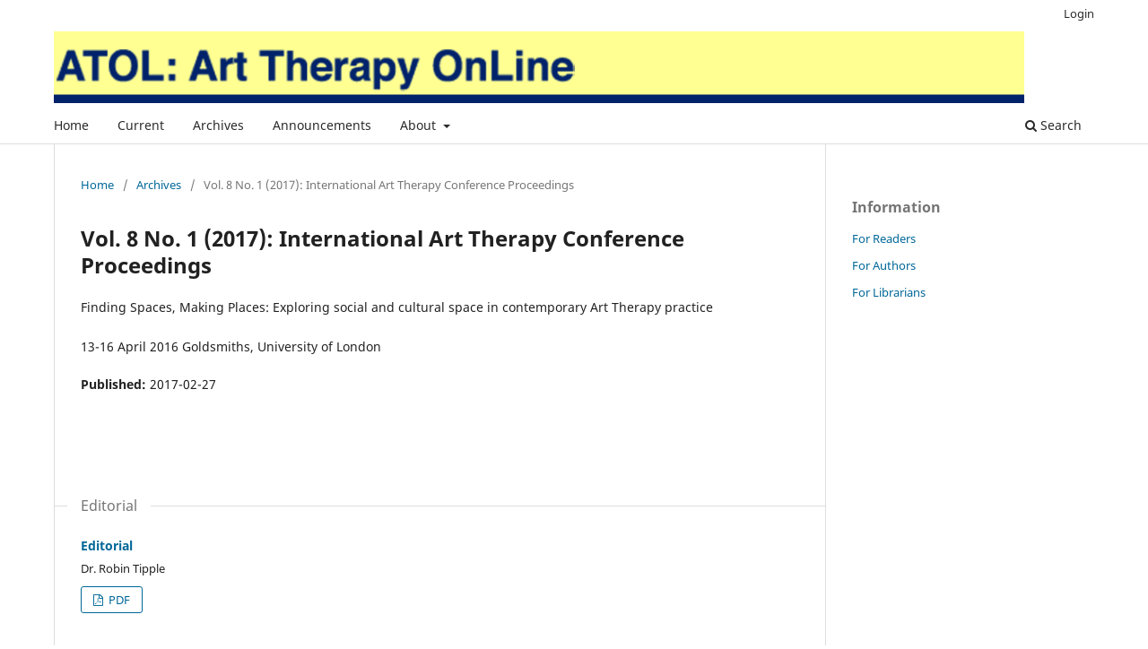

--- FILE ---
content_type: text/html; charset=utf-8
request_url: https://journals.gold.ac.uk/index.php/atol/issue/view/33
body_size: 5564
content:
<!DOCTYPE html>
<html lang="en" xml:lang="en">
<head>
	<meta charset="utf-8">
	<meta name="viewport" content="width=device-width, initial-scale=1.0">
	<title>
		Vol. 8 No. 1 (2017): International Art Therapy Conference Proceedings
							| Art Therapy Online
			</title>

	
<link rel="icon" href="https://journals.gold.ac.uk/public/journals/4/favicon_en_US.jpg" />
<meta name="generator" content="Open Journal Systems 3.4.0.9" />
<link rel="alternate" type="application/atom+xml" href="https://journals.gold.ac.uk/index.php/atol/gateway/plugin/WebFeedGatewayPlugin/atom">
<link rel="alternate" type="application/rdf+xml" href="https://journals.gold.ac.uk/index.php/atol/gateway/plugin/WebFeedGatewayPlugin/rss">
<link rel="alternate" type="application/rss+xml" href="https://journals.gold.ac.uk/index.php/atol/gateway/plugin/WebFeedGatewayPlugin/rss2">
	<link rel="stylesheet" href="https://journals.gold.ac.uk/index.php/atol/$$$call$$$/page/page/css?name=stylesheet" type="text/css" /><link rel="stylesheet" href="https://journals.gold.ac.uk/index.php/atol/$$$call$$$/page/page/css?name=font" type="text/css" /><link rel="stylesheet" href="https://journals.gold.ac.uk/lib/pkp/styles/fontawesome/fontawesome.css?v=3.4.0.9" type="text/css" /><link rel="stylesheet" href="https://journals.gold.ac.uk/public/journals/4/styleSheet.css?d=2025-09-12+07%3A23%3A18" type="text/css" /><link rel="stylesheet" href="https://journals.gold.ac.uk/public/site/styleSheet.css?v=3.4.0.9" type="text/css" />
</head>
<body class="pkp_page_issue pkp_op_view has_site_logo" dir="ltr">

	<div class="pkp_structure_page">

				<header class="pkp_structure_head" id="headerNavigationContainer" role="banner">
						
 <nav class="cmp_skip_to_content" aria-label="Jump to content links">
	<a href="#pkp_content_main">Skip to main content</a>
	<a href="#siteNav">Skip to main navigation menu</a>
		<a href="#pkp_content_footer">Skip to site footer</a>
</nav>

			<div class="pkp_head_wrapper">

				<div class="pkp_site_name_wrapper">
					<button class="pkp_site_nav_toggle">
						<span>Open Menu</span>
					</button>
										<div class="pkp_site_name">
										                        <div class="header_logo">
						  <a href="						https://journals.gold.ac.uk/index.php/atol/index
					" class="is_img">
							<img src="https://journals.gold.ac.uk/public/journals/4/pageHeaderLogoImage_en_US.png" width="1136" height="84" alt="ATOL LOGO" />
						  </a>
                        </div>
                        <div class="header_txt">
						  <a href="						https://journals.gold.ac.uk/index.php/atol/index
					" class="is_text">Art Therapy Online</a>
                        </div>
										</div>
				</div>

				
				<nav class="pkp_site_nav_menu" aria-label="Site Navigation">
					<a id="siteNav"></a>
					<div class="pkp_navigation_primary_row">
						<div class="pkp_navigation_primary_wrapper">
																				<ul id="navigationPrimary" class="pkp_navigation_primary pkp_nav_list">
								<li class="">
				<a href="https://journals.gold.ac.uk/index.php/atol/about">
					Home
				</a>
							</li>
								<li class="">
				<a href="https://journals.gold.ac.uk/index.php/atol/issue/current">
					Current
				</a>
							</li>
								<li class="">
				<a href="https://journals.gold.ac.uk/index.php/atol/issue/archive">
					Archives
				</a>
							</li>
								<li class="">
				<a href="https://journals.gold.ac.uk/index.php/atol/announcement">
					Announcements
				</a>
							</li>
								<li class="">
				<a href="https://journals.gold.ac.uk/index.php/atol/about">
					About
				</a>
									<ul>
																					<li class="">
									<a href="https://journals.gold.ac.uk/index.php/atol/about">
										About the Journal
									</a>
								</li>
																												<li class="">
									<a href="https://journals.gold.ac.uk/index.php/atol/editorial_board">
										Editorial Board
									</a>
								</li>
																												<li class="">
									<a href="https://journals.gold.ac.uk/index.php/atol/peer_reviewers">
										Peer Reviewers
									</a>
								</li>
																												<li class="">
									<a href="https://journals.gold.ac.uk/index.php/atol/guidelines_for_authors">
										Guidelines for Authors
									</a>
								</li>
																												<li class="">
									<a href="https://journals.gold.ac.uk/index.php/atol/about/submissions">
										Submissions
									</a>
								</li>
																												<li class="">
									<a href="https://journals.gold.ac.uk/index.php/atol/about/contact">
										Contact
									</a>
								</li>
																		</ul>
							</li>
			</ul>

				

																						<div class="pkp_navigation_search_wrapper">
									<a href="https://journals.gold.ac.uk/index.php/atol/search" class="pkp_search pkp_search_desktop">
										<span class="fa fa-search" aria-hidden="true"></span>
										Search
									</a>
								</div>
													</div>
					</div>
					<div class="pkp_navigation_user_wrapper" id="navigationUserWrapper">
							<ul id="navigationUser" class="pkp_navigation_user pkp_nav_list">
															<li class="profile">
				<a href="https://journals.gold.ac.uk/index.php/atol/login">
					Login
				</a>
							</li>
										</ul>

					</div>
				</nav>
			</div><!-- .pkp_head_wrapper -->
		</header><!-- .pkp_structure_head -->

						<div class="pkp_structure_content has_sidebar">
			<div class="pkp_structure_main" role="main">
				<a id="pkp_content_main"></a>

<div class="page page_issue">

				<nav class="cmp_breadcrumbs" role="navigation" aria-label="You are here:">
	<ol>
		<li>
			<a href="https://journals.gold.ac.uk/index.php/atol/index">
				Home
			</a>
			<span class="separator">/</span>
		</li>
		<li>
			<a href="https://journals.gold.ac.uk/index.php/atol/issue/archive">
				Archives
			</a>
			<span class="separator">/</span>
		</li>
		<li class="current" aria-current="page">
			<span aria-current="page">
									Vol. 8 No. 1 (2017): International Art Therapy Conference Proceedings
							</span>
		</li>
	</ol>
</nav>
		<h1>
			Vol. 8 No. 1 (2017): International Art Therapy Conference Proceedings
		</h1>
			<div class="obj_issue_toc">

		
		<div class="heading">

						
							<div class="description">
				<p>Finding Spaces, Making Places: Exploring social and cultural space in contemporary Art Therapy practice </p><p>13-16 April 2016 Goldsmiths, University of London</p>
			</div>
		
				
						
							<div class="published">
				<span class="label">
					Published:
				</span>
				<span class="value">
					2017-02-27
				</span>
			</div>
			</div>

		
		<div class="sections">
			<div class="section">
									<h2>
					Editorial
				</h2>
						<ul class="cmp_article_list articles">
									<li>
						

	
<div class="obj_article_summary">
	
	<h3 class="title">
		<a id="article-417" href="https://journals.gold.ac.uk/index.php/atol/article/view/417">
							Editorial
													</a>
	</h3>

				<div class="meta">
				<div class="authors">
			Dr. Robin Tipple
		</div>
		
				
		
	</div>
	
			<ul class="galleys_links">
																									<li>
																															
	
													

<a class="obj_galley_link pdf" href="https://journals.gold.ac.uk/index.php/atol/article/view/417/pdf" id="article-417-galley-511" aria-labelledby="article-417-galley-511 article-417">
		
	PDF

	</a>
				</li>
					</ul>
	
	
</div>
					</li>
							</ul>
				</div>
			<div class="section">
									<h2>
					Opening Address
				</h2>
						<ul class="cmp_article_list articles">
									<li>
						

	
<div class="obj_article_summary">
	
	<h3 class="title">
		<a id="article-418" href="https://journals.gold.ac.uk/index.php/atol/article/view/418">
							From Head of Social, Therapeutic and Community Studies (STaCS)
													</a>
	</h3>

				<div class="meta">
				<div class="authors">
			Kevin Jones
		</div>
		
				
		
	</div>
	
			<ul class="galleys_links">
																									<li>
																															
	
													

<a class="obj_galley_link pdf" href="https://journals.gold.ac.uk/index.php/atol/article/view/418/pdf" id="article-418-galley-479" aria-labelledby="article-418-galley-479 article-418">
		
	PDF

	</a>
				</li>
					</ul>
	
	
</div>
					</li>
							</ul>
				</div>
			<div class="section">
									<h2>
					Keynote Speeches
				</h2>
						<ul class="cmp_article_list articles">
									<li>
						

	
<div class="obj_article_summary">
	
	<h3 class="title">
		<a id="article-419" href="https://journals.gold.ac.uk/index.php/atol/article/view/419">
							Keynote Speeches by Grayson Perry and Patrick Casement Edited by Dr Robin Tipple
													</a>
	</h3>

				<div class="meta">
				<div class="authors">
			Grayson Perry, Patrick Casement, Edited by Dr. Robin Tipple
		</div>
		
				
		
	</div>
	
			<ul class="galleys_links">
																									<li>
																															
	
													

<a class="obj_galley_link pdf" href="https://journals.gold.ac.uk/index.php/atol/article/view/419/pdf" id="article-419-galley-480" aria-labelledby="article-419-galley-480 article-419">
		
	PDF

	</a>
				</li>
					</ul>
	
	
</div>
					</li>
							</ul>
				</div>
			<div class="section">
									<h2>
					Panel Presentations
				</h2>
						<ul class="cmp_article_list articles">
									<li>
						

	
<div class="obj_article_summary">
	
	<h3 class="title">
		<a id="article-420" href="https://journals.gold.ac.uk/index.php/atol/article/view/420">
							Finding places and spaces for recognition: applied art therapy training and practice in the mitigation against unthinking acts of violence
													</a>
	</h3>

				<div class="meta">
				<div class="authors">
			Dr. Hayley Berman
		</div>
		
				
		
	</div>
	
			<ul class="galleys_links">
																									<li>
																															
	
													

<a class="obj_galley_link pdf" href="https://journals.gold.ac.uk/index.php/atol/article/view/420/pdf" id="article-420-galley-481" aria-labelledby="article-420-galley-481 article-420">
		
	PDF

	</a>
				</li>
					</ul>
	
	
</div>
					</li>
									<li>
						

	
<div class="obj_article_summary">
	
	<h3 class="title">
		<a id="article-421" href="https://journals.gold.ac.uk/index.php/atol/article/view/421">
							Art therapy Places, flows, forces, matter and becoming
													</a>
	</h3>

				<div class="meta">
				<div class="authors">
			Dr. Patricia Fenner
		</div>
		
				
		
	</div>
	
			<ul class="galleys_links">
																									<li>
																															
	
													

<a class="obj_galley_link pdf" href="https://journals.gold.ac.uk/index.php/atol/article/view/421/pdf" id="article-421-galley-482" aria-labelledby="article-421-galley-482 article-421">
		
	PDF

	</a>
				</li>
					</ul>
	
	
</div>
					</li>
									<li>
						

	
<div class="obj_article_summary">
	
	<h3 class="title">
		<a id="article-422" href="https://journals.gold.ac.uk/index.php/atol/article/view/422">
							Meeting spaces: Inter-corporeal adventures
													</a>
	</h3>

				<div class="meta">
				<div class="authors">
			Penelope Best
		</div>
		
				
		
	</div>
	
			<ul class="galleys_links">
																									<li>
																															
	
													

<a class="obj_galley_link pdf" href="https://journals.gold.ac.uk/index.php/atol/article/view/422/pdf" id="article-422-galley-483" aria-labelledby="article-422-galley-483 article-422">
		
	PDF

	</a>
				</li>
					</ul>
	
	
</div>
					</li>
									<li>
						

	
<div class="obj_article_summary">
	
	<h3 class="title">
		<a id="article-435" href="https://journals.gold.ac.uk/index.php/atol/article/view/435">
							Public and Private Spaces in Art Therapy
													</a>
	</h3>

				<div class="meta">
				<div class="authors">
			Sally Skaife
		</div>
		
				
		
	</div>
	
			<ul class="galleys_links">
																									<li>
																															
	
													

<a class="obj_galley_link pdf" href="https://journals.gold.ac.uk/index.php/atol/article/view/435/pdf" id="article-435-galley-497" aria-labelledby="article-435-galley-497 article-435">
		
	PDF

	</a>
				</li>
					</ul>
	
	
</div>
					</li>
							</ul>
				</div>
			<div class="section">
									<h2>
					Workshops
				</h2>
						<ul class="cmp_article_list articles">
									<li>
						

	
<div class="obj_article_summary">
	
	<h3 class="title">
		<a id="article-423" href="https://journals.gold.ac.uk/index.php/atol/article/view/423">
							‘Gold goggles’: The myopia of institutional transference
													</a>
	</h3>

				<div class="meta">
				<div class="authors">
			Jon Martyn
		</div>
		
				
		
	</div>
	
			<ul class="galleys_links">
																									<li>
																															
	
													

<a class="obj_galley_link pdf" href="https://journals.gold.ac.uk/index.php/atol/article/view/423/pdf" id="article-423-galley-484" aria-labelledby="article-423-galley-484 article-423">
		
	PDF

	</a>
				</li>
					</ul>
	
	
</div>
					</li>
									<li>
						

	
<div class="obj_article_summary">
	
	<h3 class="title">
		<a id="article-424" href="https://journals.gold.ac.uk/index.php/atol/article/view/424">
							Social Dreaming Matrix
													</a>
	</h3>

				<div class="meta">
				<div class="authors">
			Francesca Lanave
		</div>
		
				
		
	</div>
	
			<ul class="galleys_links">
																									<li>
																															
	
													

<a class="obj_galley_link pdf" href="https://journals.gold.ac.uk/index.php/atol/article/view/424/pdf" id="article-424-galley-485" aria-labelledby="article-424-galley-485 article-424">
		
	PDF

	</a>
				</li>
					</ul>
	
	
</div>
					</li>
									<li>
						

	
<div class="obj_article_summary">
	
	<h3 class="title">
		<a id="article-425" href="https://journals.gold.ac.uk/index.php/atol/article/view/425">
							Collective Body Mapping Ritual
													</a>
	</h3>

				<div class="meta">
				<div class="authors">
			Annette Schwalbe, Christina Greenland, Sue Curtis, Penny Best
		</div>
		
				
		
	</div>
	
			<ul class="galleys_links">
																									<li>
																															
	
													

<a class="obj_galley_link pdf" href="https://journals.gold.ac.uk/index.php/atol/article/view/425/pdf" id="article-425-galley-486" aria-labelledby="article-425-galley-486 article-425">
		
	PDF

	</a>
				</li>
					</ul>
	
	
</div>
					</li>
									<li>
						

	
<div class="obj_article_summary">
	
	<h3 class="title">
		<a id="article-426" href="https://journals.gold.ac.uk/index.php/atol/article/view/426">
							Crossing The Field: creating intra-active spaces through a participatory artists’ event
													</a>
	</h3>

				<div class="meta">
				<div class="authors">
			Anita Lever, Sheridan Linnell, Lesley Morris, Jill Westwood
		</div>
		
				
		
	</div>
	
			<ul class="galleys_links">
																									<li>
																															
	
													

<a class="obj_galley_link pdf" href="https://journals.gold.ac.uk/index.php/atol/article/view/426/pdf" id="article-426-galley-487" aria-labelledby="article-426-galley-487 article-426">
		
	PDF

	</a>
				</li>
					</ul>
	
	
</div>
					</li>
							</ul>
				</div>
			<div class="section">
									<h2>
					Paper Presentations
				</h2>
						<ul class="cmp_article_list articles">
									<li>
						

	
<div class="obj_article_summary">
	
	<h3 class="title">
		<a id="article-427" href="https://journals.gold.ac.uk/index.php/atol/article/view/427">
							Parting is Such Sweet Sorry or Is It? Closing the Art Therapy Space at Termination
													</a>
	</h3>

				<div class="meta">
				<div class="authors">
			Arnell Etherington
		</div>
		
				
		
	</div>
	
			<ul class="galleys_links">
																									<li>
																															
	
													

<a class="obj_galley_link pdf" href="https://journals.gold.ac.uk/index.php/atol/article/view/427/pdf" id="article-427-galley-488" aria-labelledby="article-427-galley-488 article-427">
		
	PDF

	</a>
				</li>
					</ul>
	
	
</div>
					</li>
									<li>
						

	
<div class="obj_article_summary">
	
	<h3 class="title">
		<a id="article-428" href="https://journals.gold.ac.uk/index.php/atol/article/view/428">
							The Joint Painting Procedure: Parents and children creating shared space
													</a>
	</h3>

				<div class="meta">
				<div class="authors">
			Tami Gavron
		</div>
		
				
		
	</div>
	
			<ul class="galleys_links">
																									<li>
																															
	
													

<a class="obj_galley_link pdf" href="https://journals.gold.ac.uk/index.php/atol/article/view/428/pdf" id="article-428-galley-489" aria-labelledby="article-428-galley-489 article-428">
		
	PDF

	</a>
				</li>
					</ul>
	
	
</div>
					</li>
									<li>
						

	
<div class="obj_article_summary">
	
	<h3 class="title">
		<a id="article-429" href="https://journals.gold.ac.uk/index.php/atol/article/view/429">
							Marginal Frames
													</a>
	</h3>

				<div class="meta">
				<div class="authors">
			Douglas Gill
		</div>
		
				
		
	</div>
	
			<ul class="galleys_links">
																									<li>
																															
	
													

<a class="obj_galley_link pdf" href="https://journals.gold.ac.uk/index.php/atol/article/view/429/pdf" id="article-429-galley-490" aria-labelledby="article-429-galley-490 article-429">
		
	PDF

	</a>
				</li>
					</ul>
	
	
</div>
					</li>
									<li>
						

	
<div class="obj_article_summary">
	
	<h3 class="title">
		<a id="article-430" href="https://journals.gold.ac.uk/index.php/atol/article/view/430">
							The relationship between figure and background: Towards a new theory of a social prism for analyzing the mechanisms of art in therapy
													</a>
	</h3>

				<div class="meta">
				<div class="authors">
			Professor Ephrat Huss
		</div>
		
				
		
	</div>
	
			<ul class="galleys_links">
																									<li>
																															
	
													

<a class="obj_galley_link pdf" href="https://journals.gold.ac.uk/index.php/atol/article/view/430/pdf" id="article-430-galley-491" aria-labelledby="article-430-galley-491 article-430">
		
	PDF

	</a>
				</li>
					</ul>
	
	
</div>
					</li>
									<li>
						

	
<div class="obj_article_summary">
	
	<h3 class="title">
		<a id="article-431" href="https://journals.gold.ac.uk/index.php/atol/article/view/431">
							Developing safe space through art therapy in a child and adolescent  In-patient unit
													</a>
	</h3>

				<div class="meta">
				<div class="authors">
			Emma Inman
		</div>
		
				
		
	</div>
	
			<ul class="galleys_links">
																									<li>
																															
	
													

<a class="obj_galley_link pdf" href="https://journals.gold.ac.uk/index.php/atol/article/view/431/pdf" id="article-431-galley-492" aria-labelledby="article-431-galley-492 article-431">
		
	PDF

	</a>
				</li>
					</ul>
	
	
</div>
					</li>
									<li>
						

	
<div class="obj_article_summary">
	
	<h3 class="title">
		<a id="article-432" href="https://journals.gold.ac.uk/index.php/atol/article/view/432">
							Training and professionalisation in the arts therapies: Some examples and perspectives from Europe
													</a>
	</h3>

				<div class="meta">
				<div class="authors">
			Vicky Karkou, Giorgos Tsiris, Diana Kayafa
		</div>
		
				
		
	</div>
	
			<ul class="galleys_links">
																									<li>
																															
	
													

<a class="obj_galley_link pdf" href="https://journals.gold.ac.uk/index.php/atol/article/view/432/pdf" id="article-432-galley-494" aria-labelledby="article-432-galley-494 article-432">
		
	PDF

	</a>
				</li>
					</ul>
	
	
</div>
					</li>
									<li>
						

	
<div class="obj_article_summary">
	
	<h3 class="title">
		<a id="article-433" href="https://journals.gold.ac.uk/index.php/atol/article/view/433">
							Singapore – London, Intersubjective Discoveries: An Intercultural Experience Between Two Art Therapy Training Programmes Using An Art-Based Approach
													</a>
	</h3>

				<div class="meta">
				<div class="authors">
			Ronald Lay, Lesley Morris, Emylia Safian, Jill Westwood
		</div>
		
				
		
	</div>
	
			<ul class="galleys_links">
																									<li>
																															
	
													

<a class="obj_galley_link pdf" href="https://journals.gold.ac.uk/index.php/atol/article/view/433/pdf" id="article-433-galley-495" aria-labelledby="article-433-galley-495 article-433">
		
	PDF

	</a>
				</li>
					</ul>
	
	
</div>
					</li>
									<li>
						

	
<div class="obj_article_summary">
	
	<h3 class="title">
		<a id="article-434" href="https://journals.gold.ac.uk/index.php/atol/article/view/434">
							Art as social spaces to be: Exploring therapeutic benefits of art therapy with newly immigrated children facing social isolation and loneliness
													</a>
	</h3>

				<div class="meta">
				<div class="authors">
			SeungYeon Lee
		</div>
		
				
		
	</div>
	
			<ul class="galleys_links">
																									<li>
																															
	
													

<a class="obj_galley_link pdf" href="https://journals.gold.ac.uk/index.php/atol/article/view/434/pdf" id="article-434-galley-496" aria-labelledby="article-434-galley-496 article-434">
		
	PDF

	</a>
				</li>
					</ul>
	
	
</div>
					</li>
									<li>
						

	
<div class="obj_article_summary">
	
	<h3 class="title">
		<a id="article-436" href="https://journals.gold.ac.uk/index.php/atol/article/view/436">
							Workshop: Working with Conflict through Visual Mediation
													</a>
	</h3>

				<div class="meta">
				<div class="authors">
			Marian Liebmann
		</div>
		
				
		
	</div>
	
			<ul class="galleys_links">
																									<li>
																															
	
													

<a class="obj_galley_link pdf" href="https://journals.gold.ac.uk/index.php/atol/article/view/436/pdf" id="article-436-galley-498" aria-labelledby="article-436-galley-498 article-436">
		
	PDF

	</a>
				</li>
					</ul>
	
	
</div>
					</li>
									<li>
						

	
<div class="obj_article_summary">
	
	<h3 class="title">
		<a id="article-437" href="https://journals.gold.ac.uk/index.php/atol/article/view/437">
							The spaces in-between: the emotional geographies of art therapy and place
													</a>
	</h3>

				<div class="meta">
				<div class="authors">
			Sheridan Linnell, Anita Lever
		</div>
		
				
		
	</div>
	
			<ul class="galleys_links">
																									<li>
																															
	
													

<a class="obj_galley_link pdf" href="https://journals.gold.ac.uk/index.php/atol/article/view/437/pdf" id="article-437-galley-499" aria-labelledby="article-437-galley-499 article-437">
		
	PDF

	</a>
				</li>
					</ul>
	
	
</div>
					</li>
									<li>
						

	
<div class="obj_article_summary">
	
	<h3 class="title">
		<a id="article-438" href="https://journals.gold.ac.uk/index.php/atol/article/view/438">
							Crafting The Visual Voice: Art as Agency in Studio Art Therapy
													</a>
	</h3>

				<div class="meta">
				<div class="authors">
			Denise Malis
		</div>
		
				
		
	</div>
	
			<ul class="galleys_links">
																									<li>
																															
	
													

<a class="obj_galley_link pdf" href="https://journals.gold.ac.uk/index.php/atol/article/view/438/pdf" id="article-438-galley-500" aria-labelledby="article-438-galley-500 article-438">
		
	PDF

	</a>
				</li>
					</ul>
	
	
</div>
					</li>
									<li>
						

	
<div class="obj_article_summary">
	
	<h3 class="title">
		<a id="article-439" href="https://journals.gold.ac.uk/index.php/atol/article/view/439">
							Nature Art Therapy: Preliminary Research Findings
													</a>
	</h3>

				<div class="meta">
				<div class="authors">
			Lisa Manthe
		</div>
		
				
		
	</div>
	
			<ul class="galleys_links">
																									<li>
																															
	
													

<a class="obj_galley_link pdf" href="https://journals.gold.ac.uk/index.php/atol/article/view/439/pdf" id="article-439-galley-501" aria-labelledby="article-439-galley-501 article-439">
		
	PDF

	</a>
				</li>
					</ul>
	
	
</div>
					</li>
									<li>
						

	
<div class="obj_article_summary">
	
	<h3 class="title">
		<a id="article-440" href="https://journals.gold.ac.uk/index.php/atol/article/view/440">
							Safe Space for change in the outside world of School: A Framework for running Therapeutic Groups in schools
													</a>
	</h3>

				<div class="meta">
				<div class="authors">
			Jill McWilliam
		</div>
		
				
		
	</div>
	
			<ul class="galleys_links">
																									<li>
																															
	
													

<a class="obj_galley_link pdf" href="https://journals.gold.ac.uk/index.php/atol/article/view/440/pdf" id="article-440-galley-502" aria-labelledby="article-440-galley-502 article-440">
		
	PDF

	</a>
				</li>
					</ul>
	
	
</div>
					</li>
									<li>
						

	
<div class="obj_article_summary">
	
	<h3 class="title">
		<a id="article-441" href="https://journals.gold.ac.uk/index.php/atol/article/view/441">
							Dialoguing with Images: An art-based exploration in forensic treatment
													</a>
	</h3>

				<div class="meta">
				<div class="authors">
			Thijs de Moor
		</div>
		
				
		
	</div>
	
			<ul class="galleys_links">
																									<li>
																															
	
													

<a class="obj_galley_link pdf" href="https://journals.gold.ac.uk/index.php/atol/article/view/441/pdf" id="article-441-galley-503" aria-labelledby="article-441-galley-503 article-441">
		
	PDF

	</a>
				</li>
					</ul>
	
	
</div>
					</li>
									<li>
						

	
<div class="obj_article_summary">
	
	<h3 class="title">
		<a id="article-442" href="https://journals.gold.ac.uk/index.php/atol/article/view/442">
							Working with Veterans in Prison: "Don't Mention Art or Therapy"
													</a>
	</h3>

				<div class="meta">
				<div class="authors">
			Steve Pratt
		</div>
		
				
		
	</div>
	
			<ul class="galleys_links">
																									<li>
																															
	
													

<a class="obj_galley_link pdf" href="https://journals.gold.ac.uk/index.php/atol/article/view/442/pdf" id="article-442-galley-504" aria-labelledby="article-442-galley-504 article-442">
		
	PDF

	</a>
				</li>
					</ul>
	
	
</div>
					</li>
									<li>
						

	
<div class="obj_article_summary">
	
	<h3 class="title">
		<a id="article-443" href="https://journals.gold.ac.uk/index.php/atol/article/view/443">
							Art Therapy with Syrian Refugee Children in Jordan: Difficulties of containment
													</a>
	</h3>

				<div class="meta">
				<div class="authors">
			Shireen Yaish
		</div>
		
				
		
	</div>
	
			<ul class="galleys_links">
																									<li>
																															
	
													

<a class="obj_galley_link pdf" href="https://journals.gold.ac.uk/index.php/atol/article/view/443/pdf" id="article-443-galley-505" aria-labelledby="article-443-galley-505 article-443">
		
	PDF

	</a>
				</li>
					</ul>
	
	
</div>
					</li>
							</ul>
				</div>
			<div class="section">
									<h2>
					Film Space
				</h2>
						<ul class="cmp_article_list articles">
									<li>
						

	
<div class="obj_article_summary">
	
	<h3 class="title">
		<a id="article-444" href="https://journals.gold.ac.uk/index.php/atol/article/view/444">
							Inside Out: Thoughts about the Frame in Art Therapy
													</a>
	</h3>

				<div class="meta">
				<div class="authors">
			Christopher Brown
		</div>
		
				
		
	</div>
	
			<ul class="galleys_links">
																									<li>
																															
	
													

<a class="obj_galley_link pdf" href="https://journals.gold.ac.uk/index.php/atol/article/view/444/pdf" id="article-444-galley-506" aria-labelledby="article-444-galley-506 article-444">
		
	PDF

	</a>
				</li>
					</ul>
	
	
</div>
					</li>
							</ul>
				</div>
			<div class="section">
									<h2>
					Conference Art Therapy Large Group (ATLG)
				</h2>
						<ul class="cmp_article_list articles">
									<li>
						

	
<div class="obj_article_summary">
	
	<h3 class="title">
		<a id="article-445" href="https://journals.gold.ac.uk/index.php/atol/article/view/445">
							Art Therapy Large Group
													</a>
	</h3>

				<div class="meta">
				<div class="authors">
			Sally Skaife, Robin Tipple, with contributions from Oihika Chakrabarti, Sue Curtis, Tsun-Wei Lily Hsu, Dr Tae Jung Park and Francesca La Nave
		</div>
		
				
		
	</div>
	
			<ul class="galleys_links">
																									<li>
																															
	
													

<a class="obj_galley_link pdf" href="https://journals.gold.ac.uk/index.php/atol/article/view/445/pdf" id="article-445-galley-507" aria-labelledby="article-445-galley-507 article-445">
		
	PDF

	</a>
				</li>
					</ul>
	
	
</div>
					</li>
							</ul>
				</div>
			<div class="section">
									<h2>
					Art Response
				</h2>
						<ul class="cmp_article_list articles">
									<li>
						

	
<div class="obj_article_summary">
	
	<h3 class="title">
		<a id="article-446" href="https://journals.gold.ac.uk/index.php/atol/article/view/446">
							Art Response
													</a>
	</h3>

				<div class="meta">
				<div class="authors">
			Kristen Catchpole
		</div>
		
				
		
	</div>
	
			<ul class="galleys_links">
																									<li>
																															
	
													

<a class="obj_galley_link pdf" href="https://journals.gold.ac.uk/index.php/atol/article/view/446/pdf" id="article-446-galley-508" aria-labelledby="article-446-galley-508 article-446">
		
	PDF

	</a>
				</li>
					</ul>
	
	
</div>
					</li>
							</ul>
				</div>
			<div class="section">
									<h2>
					Publishing Event
				</h2>
						<ul class="cmp_article_list articles">
									<li>
						

	
<div class="obj_article_summary">
	
	<h3 class="title">
		<a id="article-447" href="https://journals.gold.ac.uk/index.php/atol/article/view/447">
							Collected Works of D.W.Winnicott
													</a>
	</h3>

				<div class="meta">
				<div class="authors">
			D.W. Winnicott
		</div>
		
				
		
	</div>
	
			<ul class="galleys_links">
																									<li>
																															
	
													

<a class="obj_galley_link pdf" href="https://journals.gold.ac.uk/index.php/atol/article/view/447/pdf" id="article-447-galley-510" aria-labelledby="article-447-galley-510 article-447">
		
	PDF

	</a>
				</li>
					</ul>
	
	
</div>
					</li>
							</ul>
				</div>
		</div><!-- .sections -->
</div>
	</div>

	</div><!-- pkp_structure_main -->

									<div class="pkp_structure_sidebar left" role="complementary">
				<div class="pkp_block block_information">
	<h2 class="title">Information</h2>
	<div class="content">
		<ul>
							<li>
					<a href="https://journals.gold.ac.uk/index.php/atol/information/readers">
						For Readers
					</a>
				</li>
										<li>
					<a href="https://journals.gold.ac.uk/index.php/atol/information/authors">
						For Authors
					</a>
				</li>
										<li>
					<a href="https://journals.gold.ac.uk/index.php/atol/information/librarians">
						For Librarians
					</a>
				</li>
					</ul>
	</div>
</div>

			</div><!-- pkp_sidebar.left -->
			</div><!-- pkp_structure_content -->

<div class="pkp_structure_footer_wrapper" role="contentinfo">
	<a id="pkp_content_footer"></a>

	<div class="pkp_structure_footer">

					<div class="pkp_footer_content">
				<table width="1107">
<tbody>
<tr>
<td>
<p>This site is hosted by the Library, Goldsmiths, University of London.<br /><a href="http://journals.gold.ac.uk/">Goldsmiths Journals Online</a> hosts and supports open access journals for research groups and communities.<br />For more information please email: <a href="mailto:journals@gold.ac.uk" target="_blank" rel="noopener">journals [at] gold.ac.uk</a></p>
<p><a title="Accessibility Statement" href="https://journals.gold.ac.uk/index/accessibility">Accessibility Statement</a></p>
</td>
<td>
<p><a title="Goldsmiths website" href="https://www.gold.ac.uk"><img src="https://journals.gold.ac.uk/public/site/images/ojsadmin/logo_goldsmiths1.png" alt="Goldsmiths Logo" width="170" align="right" /></a></p>
</td>
</tr>
</tbody>
</table>
			</div>
		
		<div class="pkp_brand_footer">
			<a href="https://journals.gold.ac.uk/index.php/atol/about/aboutThisPublishingSystem">
				<img alt="More information about the publishing system, Platform and Workflow by OJS/PKP." src="https://journals.gold.ac.uk/templates/images/ojs_brand.png">
			</a>
		</div>
	</div>
</div><!-- pkp_structure_footer_wrapper -->

</div><!-- pkp_structure_page -->

<script src="https://journals.gold.ac.uk/lib/pkp/lib/vendor/components/jquery/jquery.min.js?v=3.4.0.9" type="text/javascript"></script><script src="https://journals.gold.ac.uk/lib/pkp/lib/vendor/components/jqueryui/jquery-ui.min.js?v=3.4.0.9" type="text/javascript"></script><script src="https://journals.gold.ac.uk/plugins/themes/default/js/lib/popper/popper.js?v=3.4.0.9" type="text/javascript"></script><script src="https://journals.gold.ac.uk/plugins/themes/default/js/lib/bootstrap/util.js?v=3.4.0.9" type="text/javascript"></script><script src="https://journals.gold.ac.uk/plugins/themes/default/js/lib/bootstrap/dropdown.js?v=3.4.0.9" type="text/javascript"></script><script src="https://journals.gold.ac.uk/plugins/themes/default/js/main.js?v=3.4.0.9" type="text/javascript"></script><script type="text/javascript">
(function (w, d, s, l, i) { w[l] = w[l] || []; var f = d.getElementsByTagName(s)[0],
j = d.createElement(s), dl = l != 'dataLayer' ? '&l=' + l : ''; j.async = true;
j.src = 'https://www.googletagmanager.com/gtag/js?id=' + i + dl; f.parentNode.insertBefore(j, f);
function gtag(){dataLayer.push(arguments)}; gtag('js', new Date()); gtag('config', i); })
(window, document, 'script', 'dataLayer', 'UA-72411857-4');
</script>


</body>
</html>


--- FILE ---
content_type: text/css
request_url: https://journals.gold.ac.uk/public/journals/4/styleSheet.css?d=2025-09-12+07%3A23%3A18
body_size: 71
content:
.pkp_site_name div.header_txt{
    display: none;
}